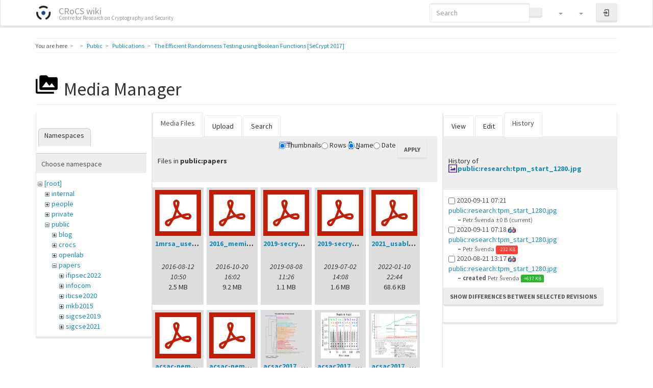

--- FILE ---
content_type: text/html; charset=utf-8
request_url: https://crocs.fi.muni.cz/public/papers/secrypt2017?ns=public%2Fpapers&tab_files=files&do=media&tab_details=history&image=public%3Aresearch%3Atpm_start_1280.jpg
body_size: 10863
content:
<!DOCTYPE html>
<html xmlns="http://www.w3.org/1999/xhtml" lang="en" dir="ltr" class="no-js">
<head>
    <meta charset="UTF-8" />
    <title>The Efficient Randomness Testing using Boolean Functions [SeCrypt 2017] [CRoCS wiki]</title>
    <script>(function(H){H.className=H.className.replace(/\bno-js\b/,'js')})(document.documentElement)</script>
    <meta name="viewport" content="width=device-width,initial-scale=1" />
    <link rel="shortcut icon" href="/_media/wiki/favicon.ico" />
<link rel="apple-touch-icon" href="/lib/tpl/bootstrap3/images/apple-touch-icon.png" />
<!-- Matomo -->
<script type="text/javascript">
  var _paq = window._paq || [];
  /* tracker methods like "setCustomDimension" should be called before "trackPageView" */
  _paq.push(["setDocumentTitle", document.domain + "/" + document.title]);
  _paq.push(["setCookieDomain", "*.crocs.fi.muni.cz"]);
  _paq.push(["setDomains", ["*.crocs.fi.muni.cz"]]);
  _paq.push(["setDoNotTrack", true]);
  _paq.push(["disableCookies"]);
  _paq.push(['trackPageView']);
  _paq.push(['enableLinkTracking']);
  (function() {
    var u="https://fadmin.fi.muni.cz/piwik/";
    _paq.push(['setTrackerUrl', u+'matomo.php']);
    _paq.push(['setSiteId', '29']);
    var d=document, g=d.createElement('script'), s=d.getElementsByTagName('script')[0];
    g.type='text/javascript'; g.async=true; g.defer=true; g.src=u+'matomo.js'; s.parentNode.insertBefore(g,s);
  })();
</script>
<noscript><p><img src="https://fadmin.fi.muni.cz/piwik/matomo.php?idsite=29&amp;rec=1" style="border:0;" alt="" /></p></noscript>
<!-- End Matomo Code -->
<meta name="generator" content="DokuWiki"/>
<meta name="robots" content="noindex,nofollow"/>
<link rel="search" type="application/opensearchdescription+xml" href="/lib/exe/opensearch.php" title="CRoCS wiki"/>
<link rel="start" href="/"/>
<link rel="contents" href="/public/papers/secrypt2017?do=index" title="Sitemap"/>
<link rel="manifest" href="/lib/exe/manifest.php" crossorigin="use-credentials"/>
<link rel="alternate" type="application/rss+xml" title="Recent Changes" href="/feed.php"/>
<link rel="alternate" type="application/rss+xml" title="Current namespace" href="/feed.php?mode=list&amp;ns=public:papers"/>
<link rel="alternate" type="text/html" title="Plain HTML" href="/_export/xhtml/public/papers/secrypt2017"/>
<link rel="alternate" type="text/plain" title="Wiki Markup" href="/_export/raw/public/papers/secrypt2017"/>
<link rel="stylesheet" href="/lib/exe/css.php?t=bootstrap3&amp;tseed=3d652800c2019cce96534701c9d14fb7"/>
<link type="text/css" rel="stylesheet" href="/lib/plugins/datatables/assets/datatables.net-fixedheader-dt/css/fixedHeader.dataTables.min.css"/>
<link type="text/css" rel="stylesheet" href="/lib/plugins/datatables/assets/datatables.net-fixedcolumns-dt/css/fixedColumns.dataTables.min.css"/>
<link type="text/css" rel="stylesheet" href="/lib/plugins/datatables/assets/datatables.net/css/dataTables.bootstrap.min.css"/>
<link type="text/css" rel="stylesheet" href="/lib/plugins/datatables/assets/datatables.net-buttons/css/buttons.bootstrap.min.css"/>
<link type="text/css" rel="stylesheet" href="/lib/plugins/icons/assets/font-awesome/css/font-awesome.min.css"/>
<link type="text/css" rel="stylesheet" href="/lib/plugins/icons/assets/material-design-icons/css/materialdesignicons.min.css"/>
<script >var NS='public:papers';var JSINFO = {"plugins":{"edittable":{"default columnwidth":""},"vshare":{"youtube":"youtube\\.com\/.*[&?]v=([a-z0-9_\\-]+)","vimeo":"vimeo\\.com\\\/(\\d+)","slideshare":"slideshare.*id=(\\d+)","dailymotion":"dailymotion\\.com\/video\/([a-z0-9]+)","archiveorg":"archive\\.org\/(?:embed|details)\/([a-zA-Z0-9_\\-]+)","soundcloud":"soundcloud\\.com\/([\\w-]+\/[\\w-]+)","niconico":"nicovideo\\.jp\/watch\/(sm[0-9]+)","bitchute":"bitchute\\.com\\\/video\\\/([a-zA-Z0-9_\\-]+)","coub":"coub\\.com\\\/view\\\/([a-zA-Z0-9_\\-]+)","odysee":"odysee\\.com\/\\$\/(?:embed|download)\/([-%_?=\/a-zA-Z0-9]+)","youku":"v\\.youku\\.com\/v_show\/id_([0-9A-Za-z=]+)\\.html","bilibili":"bilibili\\.com\\\/video\\\/(BV[0-9A-Za-z]+)","msoffice":"(?:office\\.com.*[&?]videoid=([a-z0-9\\-]+))","msstream":"microsoftstream\\.com\\\/video\\\/([a-f0-9\\-]{36})","rutube":"rutube\\.ru\\\/video\\\/([a-z0-9]+)\\\/","gdrive":"drive\\.google\\.com\\\/file\\\/d\\\/([a-zA-Z0-9_-]+)\/"}},"fastwiki":{"secedit":1,"preview":1,"fastpages":1,"save":1,"fastshow":0,"fastshow_same_ns":1,"fastshow_include":"","fastshow_exclude":"","preload":false,"preload_head":"====47hsjwycv782nwncv8b920m8bv72jmdm3929bno3b3====","preload_batchsize":false,"preload_per_page":false,"locktime":840,"usedraft":1,"text_btn_show":"Show page","templatename":"bootstrap3"},"plugin":{"datatables":{"config":{"dom":"lBfrtip","language":{"url":"\/lib\/plugins\/datatables\/assets\/datatables.net-i18n\/en-GB.json"}},"enableForAllTables":0}},"plugin_folded":{"hide":"hide","reveal":"reveal"},"move_renameokay":false,"move_allowrename":false,"bootstrap3":{"mode":"media","toc":[],"config":{"collapsibleSections":0,"fixedTopNavbar":1,"showSemanticPopup":0,"sidebarOnNavbar":0,"tagsOnTop":0,"tocAffix":1,"tocCollapseOnScroll":1,"tocCollapsed":0,"tocLayout":"default","useAnchorJS":1,"useAlternativeToolbarIcons":1}},"id":"public:papers:secrypt2017","namespace":"public:papers","ACT":"media","useHeadingNavigation":1,"useHeadingContent":1};(function(H){H.className=H.className.replace(/\bno-js\b/,'js')})(document.documentElement);</script>
<script src="/lib/exe/jquery.php?tseed=8faf3dc90234d51a499f4f428a0eae43" defer="defer"></script>
<script src="/lib/exe/js.php?t=bootstrap3&amp;tseed=3d652800c2019cce96534701c9d14fb7" defer="defer"></script>
<script type="text/javascript" src="/lib/plugins/datatables/assets/datatables.net/js/jquery.dataTables.min.js" defer="defer"></script>
<script type="text/javascript" src="/lib/plugins/datatables/assets/datatables.net-fixedheader-dt/js/fixedHeader.dataTables.min.js" defer="defer"></script>
<script type="text/javascript" src="/lib/plugins/datatables/assets/datatables.net-fixedcolumns-dt/js/fixedColumns.dataTables.min.js" defer="defer"></script>
<script type="text/javascript" src="/lib/plugins/datatables/assets/datatables.net-buttons/js/dataTables.buttons.min.js" defer="defer"></script>
<script type="text/javascript" src="/lib/plugins/datatables/assets/datatables.net-buttons/js/buttons.html5.min.js" defer="defer"></script>
<script type="text/javascript" src="/lib/plugins/datatables/assets/datatables.net-buttons/js/buttons.print.min.js" defer="defer"></script>
<script type="text/javascript" src="/lib/plugins/datatables/assets/jszip/jszip.min.js" defer="defer"></script>
<script type="text/javascript" src="/lib/plugins/datatables/assets/pdfmake/pdfmake.min.js" defer="defer"></script>
<script type="text/javascript" src="/lib/plugins/datatables/assets/pdfmake/vfs_fonts.js" defer="defer"></script>
<script type="text/javascript" src="/lib/plugins/datatables/assets/datatables.net/js/dataTables.bootstrap.min.js" defer="defer"></script>
<script type="text/javascript" src="/lib/plugins/datatables/assets/datatables.net-buttons/js/buttons.bootstrap.min.js" defer="defer"></script>
<script type="text/javascript">var emoji_assetsrc = "\/\/cdn.jsdelivr.net\/emojione\/";</script>
<script type="text/javascript" charset="utf-8"></script>
<style type="text/css">@media screen { body { margin-top: 70px; }  #dw__toc.affix { top: 60px; position: fixed !important; } }</style>
    <!--[if lt IE 9]>
    <script type="text/javascript" src="https://oss.maxcdn.com/html5shiv/3.7.2/html5shiv.min.js"></script>
    <script type="text/javascript" src="https://oss.maxcdn.com/respond/1.4.2/respond.min.js"></script>
    <![endif]-->
</head>
<body class="lumen dokuwiki mode_media tpl_bootstrap3" data-page-id="public:papers:secrypt2017"><div class="dokuwiki">
    <header id="dokuwiki__header" class="dw-container dokuwiki container">
    <!-- navbar -->
<nav id="dw__navbar" class="navbar navbar-fixed-top navbar-inverse" role="navigation">

    <div class="dw-container container">

        <div class="navbar-header">

            <button class="navbar-toggle" type="button" data-toggle="collapse" data-target=".navbar-collapse">
                <span class="icon-bar"></span>
                <span class="icon-bar"></span>
                <span class="icon-bar"></span>
            </button>

            <a class="navbar-brand d-flex align-items-center" href="/main" accesskey="h" title="CRoCS wiki"><img id="dw__logo" class="pull-left h-100 mr-4" alt="CRoCS wiki" src="/_media/wiki/logo.png" /><div class="pull-right"><div id="dw__title">CRoCS wiki</div><div id="dw__tagline">Centre for Research on Cryptography and Security</div></div></a>
        </div>

        <div class="collapse navbar-collapse">

            
            
            <div class="navbar-right" id="dw__navbar_items">

                <!-- navbar-searchform -->
<form action="/public/papers/secrypt2017" accept-charset="utf-8" class="navbar-form navbar-left search" id="dw__search" method="get" role="search">
    <div class="input-group">
        <input id="qsearch" autocomplete="off" type="search" placeholder="Search" value="" accesskey="f" name="q" class="form-control" title="[F]" />
        <div class="input-group-btn">
            <button  class="btn btn-default" type="submit" title="Search">
                <span class="iconify"  data-icon="mdi:magnify"></span>            </button>
        </div>

    </div>
    <input type="hidden" name="do" value="search" />
</form>
<!-- /navbar-searchform -->
<!-- tools-menu -->
<ul class="nav navbar-nav dw-action-icon" id="dw__tools">

    
    <li class="dropdown">

        <a href="" class="dropdown-toggle" data-target="#" data-toggle="dropdown" title="Site Tools" role="button" aria-haspopup="true" aria-expanded="false">
            <span class="iconify"  data-icon="mdi:toolbox"></span> <span class="hidden-lg hidden-md hidden-sm">Site Tools</span> <span class="caret"></span>
        </a>

        <ul class="dropdown-menu tools" role="menu">

            <li class="dropdown-header hidden-xs hidden-sm">
                <span class="iconify"  data-icon="mdi:toolbox"></span> Site Tools            </li>
            <li class="action"><a href="/public/papers/secrypt2017?do=recent" title="Recent Changes [r]" rel="nofollow" accesskey="r" class="menuitem recent"><svg xmlns="http://www.w3.org/2000/svg" width="24" height="24" viewBox="0 0 24 24"><path d="M15 13h1.5v2.82l2.44 1.41-.75 1.3L15 16.69V13m4-5H5v11h4.67c-.43-.91-.67-1.93-.67-3a7 7 0 0 1 7-7c1.07 0 2.09.24 3 .67V8M5 21a2 2 0 0 1-2-2V5c0-1.11.89-2 2-2h1V1h2v2h8V1h2v2h1a2 2 0 0 1 2 2v6.1c1.24 1.26 2 2.99 2 4.9a7 7 0 0 1-7 7c-1.91 0-3.64-.76-4.9-2H5m11-9.85A4.85 4.85 0 0 0 11.15 16c0 2.68 2.17 4.85 4.85 4.85A4.85 4.85 0 0 0 20.85 16c0-2.68-2.17-4.85-4.85-4.85z"/></svg><span>Recent Changes</span></a></li><li class="action active"><a href="/public/papers/secrypt2017?do=media&amp;ns=public%3Apapers" title="Media Manager" rel="nofollow" class="menuitem media"><svg xmlns="http://www.w3.org/2000/svg" width="24" height="24" viewBox="0 0 24 24"><path d="M7 15l4.5-6 3.5 4.5 2.5-3L21 15m1-11h-8l-2-2H6a2 2 0 0 0-2 2v12a2 2 0 0 0 2 2h16a2 2 0 0 0 2-2V6a2 2 0 0 0-2-2M2 6H0v14a2 2 0 0 0 2 2h18v-2H2V6z"/></svg><span>Media Manager</span></a></li><li class="action"><a href="/public/papers/secrypt2017?do=index" title="Sitemap [x]" rel="nofollow" accesskey="x" class="menuitem index"><svg xmlns="http://www.w3.org/2000/svg" width="24" height="24" viewBox="0 0 24 24"><path d="M3 3h6v4H3V3m12 7h6v4h-6v-4m0 7h6v4h-6v-4m-2-4H7v5h6v2H5V9h2v2h6v2z"/></svg><span>Sitemap</span></a></li>
        </ul>
    </li>

    
    <li class="dropdown">

        <a href="" class="dropdown-toggle" data-target="#" data-toggle="dropdown" title="Page Tools" role="button" aria-haspopup="true" aria-expanded="false">
            <span class="iconify"  data-icon="mdi:file-document-outline"></span> <span class="hidden-lg hidden-md hidden-sm">Page Tools</span> <span class="caret"></span>
        </a>

        <ul class="dropdown-menu tools" role="menu">

            <li class="dropdown-header hidden-xs hidden-sm">
                <span class="iconify"  data-icon="mdi:file-document-outline"></span> Page Tools            </li>
            <li class="action"><a href="/public/papers/secrypt2017?do=" title="Show page [v]" rel="nofollow" accesskey="v" class="menuitem show"><svg xmlns="http://www.w3.org/2000/svg" width="24" height="24" viewBox="0 0 24 24"><path d="M13 9h5.5L13 3.5V9M6 2h8l6 6v12a2 2 0 0 1-2 2H6a2 2 0 0 1-2-2V4c0-1.11.89-2 2-2m9 16v-2H6v2h9m3-4v-2H6v2h12z"/></svg><span>Show page</span></a></li><li class="action"><a href="/public/papers/secrypt2017?do=revisions" title="Old revisions [o]" rel="nofollow" accesskey="o" class="menuitem revs"><svg xmlns="http://www.w3.org/2000/svg" width="24" height="24" viewBox="0 0 24 24"><path d="M11 7v5.11l4.71 2.79.79-1.28-4-2.37V7m0-5C8.97 2 5.91 3.92 4.27 6.77L2 4.5V11h6.5L5.75 8.25C6.96 5.73 9.5 4 12.5 4a7.5 7.5 0 0 1 7.5 7.5 7.5 7.5 0 0 1-7.5 7.5c-3.27 0-6.03-2.09-7.06-5h-2.1c1.1 4.03 4.77 7 9.16 7 5.24 0 9.5-4.25 9.5-9.5A9.5 9.5 0 0 0 12.5 2z"/></svg><span>Old revisions</span></a></li><li class="action"><a href="/public/papers/secrypt2017?do=backlink" title="Backlinks" rel="nofollow" class="menuitem backlink"><svg xmlns="http://www.w3.org/2000/svg" width="24" height="24" viewBox="0 0 24 24"><path d="M10.59 13.41c.41.39.41 1.03 0 1.42-.39.39-1.03.39-1.42 0a5.003 5.003 0 0 1 0-7.07l3.54-3.54a5.003 5.003 0 0 1 7.07 0 5.003 5.003 0 0 1 0 7.07l-1.49 1.49c.01-.82-.12-1.64-.4-2.42l.47-.48a2.982 2.982 0 0 0 0-4.24 2.982 2.982 0 0 0-4.24 0l-3.53 3.53a2.982 2.982 0 0 0 0 4.24m2.82-4.24c.39-.39 1.03-.39 1.42 0a5.003 5.003 0 0 1 0 7.07l-3.54 3.54a5.003 5.003 0 0 1-7.07 0 5.003 5.003 0 0 1 0-7.07l1.49-1.49c-.01.82.12 1.64.4 2.43l-.47.47a2.982 2.982 0 0 0 0 4.24 2.982 2.982 0 0 0 4.24 0l3.53-3.53a2.982 2.982 0 0 0 0-4.24.973.973 0 0 1 0-1.42z"/></svg><span>Backlinks</span></a></li><li class="action"><a href="javascript:void(0);" title="Fold/unfold all" rel="nofollow" class="fold_unfold_all_new" onclick="fold_unfold_all();"><svg xmlns="http://www.w3.org/2000/svg" width="24" height="24" viewBox="0 0 24 24"><path d="M 2,0 L 6.5,3 L 2,6 z M 8,6.6 L 12.5,9.6 L 8,12.6 z M 14,13.2 L 20,13.2 L 17,17.7 z"/></svg><span>Fold/unfold all</span></a></li><li class="action"><a href="#dokuwiki__top" title="Back to top [t]" rel="nofollow" accesskey="t" class="menuitem top"><svg xmlns="http://www.w3.org/2000/svg" width="24" height="24" viewBox="0 0 24 24"><path d="M13 20h-2V8l-5.5 5.5-1.42-1.42L12 4.16l7.92 7.92-1.42 1.42L13 8v12z"/></svg><span>Back to top</span></a></li>
        </ul>
    </li>

    
</ul>
<!-- /tools-menu -->

                <ul class="nav navbar-nav">

                    
                                        <li>
                        <span class="dw__actions dw-action-icon">
                        <a href="/public/papers/secrypt2017?do=login&amp;sectok=" title="Log In" rel="nofollow" class="menuitem login btn btn-default navbar-btn"><svg xmlns="http://www.w3.org/2000/svg" width="24" height="24" viewBox="0 0 24 24"><path d="M10 17.25V14H3v-4h7V6.75L15.25 12 10 17.25M8 2h9a2 2 0 0 1 2 2v16a2 2 0 0 1-2 2H8a2 2 0 0 1-2-2v-4h2v4h9V4H8v4H6V4a2 2 0 0 1 2-2z"/></svg><span class="sr-only"> Log In</span></a>                        </span>
                    </li>
                    
                </ul>

                
                
            </div>

        </div>
    </div>
</nav>
<!-- navbar -->
    </header>

    <a name="dokuwiki__top" id="dokuwiki__top"></a>

    <main role="main" class="dw-container pb-5 dokuwiki container">

        <div id="dokuwiki__pageheader">

            
            <!-- breadcrumbs -->
<nav id="dw__breadcrumbs" class="small">

    <hr/>

        <div class="dw__youarehere">
        <ol class="breadcrumb" itemscope itemtype="http://schema.org/BreadcrumbList"><li>You are here</li><li itemprop="itemListElement" itemscope itemtype="http://schema.org/ListItem"><a href="/main"   itemprop="item"  title="main"><span itemprop="name"><span class="iconify"  data-icon="mdi:home"></span><span class="sr-only">Home</span></span></a><meta itemprop="position" content="1" /></li><li itemprop="itemListElement" itemscope itemtype="http://schema.org/ListItem"><span itemprop="name"><a itemprop="item"  href="/public/main" class="wikilink1" title="public:main" >Public</a></span><meta itemprop="position" content="2" /></li><li itemprop="itemListElement" itemscope itemtype="http://schema.org/ListItem"><span itemprop="name"><a itemprop="item"  href="/public/papers/main" class="wikilink1" title="public:papers:main" >Publications</a></span><meta itemprop="position" content="3" /></li><li class="active" itemprop="itemListElement" itemscope itemtype="http://schema.org/ListItem"><span itemprop="name"><a itemprop="item" href="/public/papers/secrypt2017" class="wikilink1" title="public:papers:secrypt2017" >The Efficient Randomness Testing using Boolean Functions [SeCrypt 2017]</a></span><meta itemprop="position" content="4" /></li></ol>    </div>
    
    
    <hr/>

</nav>
<!-- /breadcrumbs -->

            <p class="text-right">
                            </p>

            <div id="dw__msgarea" class="small">
                            </div>

        </div>

        <div class="row">

            
            <article id="dokuwiki__content" class="col-sm-12 col-md-12 " itemscope itemtype="http://schema.org/Article" itemref="dw__license">

                <!-- /page-tools -->

                <div class="no-panel" itemprop="articleBody">
                    <div class="page ">

                        
<div class="dw-content-page "><!-- content --><div class="dw-content"><div class="plugin_fastwiki_marker" style="display:none"></div><div id="mediamanager__page">
<h1 class="page-header pb-3 mb-4 mt-5"><svg viewBox="0 0 24 24" xmlns="http://www.w3.org/2000/svg" width="1em" height="1em" role="presentation" class="iconify mr-2"><path d="M7 15l4.5-6 3.5 4.5 2.5-3L21 15m1-11h-8l-2-2H6a2 2 0 0 0-2 2v12a2 2 0 0 0 2 2h16a2 2 0 0 0 2-2V6a2 2 0 0 0-2-2M2 6H0v14a2 2 0 0 0 2 2h18v-2H2V6z"/></svg> Media Manager</h1>
<div class="panel namespaces">
<h2 class="page-header pb-3 mb-4 mt-5">Namespaces</h2>
<div class="panelHeader">Choose namespace</div>
<div class="panelContent" id="media__tree">

<ul class="idx fix-media-list-overlap">
<li class="media level0 open"><img src="/lib/images/minus.gif" alt="−" /><div class="li"><a href="/public/papers/secrypt2017?ns=&amp;tab_files=files&amp;do=media&amp;tab_details=history&amp;image=public%3Aresearch%3Atpm_start_1280.jpg" class="idx_dir">[root]</a></div>
<ul class="idx fix-media-list-overlap">
<li class="media level1 closed"><img src="/lib/images/plus.gif" alt="+" /><div class="li"><a href="/public/papers/secrypt2017?ns=internal&amp;tab_files=files&amp;do=media&amp;tab_details=history&amp;image=public%3Aresearch%3Atpm_start_1280.jpg" class="idx_dir">internal</a></div></li>
<li class="media level1 closed"><img src="/lib/images/plus.gif" alt="+" /><div class="li"><a href="/public/papers/secrypt2017?ns=people&amp;tab_files=files&amp;do=media&amp;tab_details=history&amp;image=public%3Aresearch%3Atpm_start_1280.jpg" class="idx_dir">people</a></div></li>
<li class="media level1 closed"><img src="/lib/images/plus.gif" alt="+" /><div class="li"><a href="/public/papers/secrypt2017?ns=private&amp;tab_files=files&amp;do=media&amp;tab_details=history&amp;image=public%3Aresearch%3Atpm_start_1280.jpg" class="idx_dir">private</a></div></li>
<li class="media level1 open"><img src="/lib/images/minus.gif" alt="−" /><div class="li"><a href="/public/papers/secrypt2017?ns=public&amp;tab_files=files&amp;do=media&amp;tab_details=history&amp;image=public%3Aresearch%3Atpm_start_1280.jpg" class="idx_dir">public</a></div>
<ul class="idx fix-media-list-overlap">
<li class="media level2 closed"><img src="/lib/images/plus.gif" alt="+" /><div class="li"><a href="/public/papers/secrypt2017?ns=public%2Fblog&amp;tab_files=files&amp;do=media&amp;tab_details=history&amp;image=public%3Aresearch%3Atpm_start_1280.jpg" class="idx_dir">blog</a></div></li>
<li class="media level2 closed"><img src="/lib/images/plus.gif" alt="+" /><div class="li"><a href="/public/papers/secrypt2017?ns=public%2Fcrocs&amp;tab_files=files&amp;do=media&amp;tab_details=history&amp;image=public%3Aresearch%3Atpm_start_1280.jpg" class="idx_dir">crocs</a></div></li>
<li class="media level2 closed"><img src="/lib/images/plus.gif" alt="+" /><div class="li"><a href="/public/papers/secrypt2017?ns=public%2Fopenlab&amp;tab_files=files&amp;do=media&amp;tab_details=history&amp;image=public%3Aresearch%3Atpm_start_1280.jpg" class="idx_dir">openlab</a></div></li>
<li class="media level2 open"><img src="/lib/images/minus.gif" alt="−" /><div class="li"><a href="/public/papers/secrypt2017?ns=public%2Fpapers&amp;tab_files=files&amp;do=media&amp;tab_details=history&amp;image=public%3Aresearch%3Atpm_start_1280.jpg" class="idx_dir">papers</a></div>
<ul class="idx fix-media-list-overlap">
<li class="media level3 closed"><img src="/lib/images/plus.gif" alt="+" /><div class="li"><a href="/public/papers/secrypt2017?ns=public%2Fpapers%2Fifipsec2022&amp;tab_files=files&amp;do=media&amp;tab_details=history&amp;image=public%3Aresearch%3Atpm_start_1280.jpg" class="idx_dir">ifipsec2022</a></div></li>
<li class="media level3 closed"><img src="/lib/images/plus.gif" alt="+" /><div class="li"><a href="/public/papers/secrypt2017?ns=public%2Fpapers%2Finfocom&amp;tab_files=files&amp;do=media&amp;tab_details=history&amp;image=public%3Aresearch%3Atpm_start_1280.jpg" class="idx_dir">infocom</a></div></li>
<li class="media level3 closed"><img src="/lib/images/plus.gif" alt="+" /><div class="li"><a href="/public/papers/secrypt2017?ns=public%2Fpapers%2Fiticse2020&amp;tab_files=files&amp;do=media&amp;tab_details=history&amp;image=public%3Aresearch%3Atpm_start_1280.jpg" class="idx_dir">iticse2020</a></div></li>
<li class="media level3 closed"><img src="/lib/images/plus.gif" alt="+" /><div class="li"><a href="/public/papers/secrypt2017?ns=public%2Fpapers%2Fmkb2015&amp;tab_files=files&amp;do=media&amp;tab_details=history&amp;image=public%3Aresearch%3Atpm_start_1280.jpg" class="idx_dir">mkb2015</a></div></li>
<li class="media level3 closed"><img src="/lib/images/plus.gif" alt="+" /><div class="li"><a href="/public/papers/secrypt2017?ns=public%2Fpapers%2Fsigcse2019&amp;tab_files=files&amp;do=media&amp;tab_details=history&amp;image=public%3Aresearch%3Atpm_start_1280.jpg" class="idx_dir">sigcse2019</a></div></li>
<li class="media level3 closed"><img src="/lib/images/plus.gif" alt="+" /><div class="li"><a href="/public/papers/secrypt2017?ns=public%2Fpapers%2Fsigcse2021&amp;tab_files=files&amp;do=media&amp;tab_details=history&amp;image=public%3Aresearch%3Atpm_start_1280.jpg" class="idx_dir">sigcse2021</a></div></li>
</ul>
</li>
<li class="media level2 closed"><img src="/lib/images/plus.gif" alt="+" /><div class="li"><a href="/public/papers/secrypt2017?ns=public%2Fresearch&amp;tab_files=files&amp;do=media&amp;tab_details=history&amp;image=public%3Aresearch%3Atpm_start_1280.jpg" class="idx_dir">research</a></div></li>
<li class="media level2 closed"><img src="/lib/images/plus.gif" alt="+" /><div class="li"><a href="/public/papers/secrypt2017?ns=public%2Frunning&amp;tab_files=files&amp;do=media&amp;tab_details=history&amp;image=public%3Aresearch%3Atpm_start_1280.jpg" class="idx_dir">running</a></div></li>
<li class="media level2 closed"><img src="/lib/images/plus.gif" alt="+" /><div class="li"><a href="/public/papers/secrypt2017?ns=public%2Fthesis&amp;tab_files=files&amp;do=media&amp;tab_details=history&amp;image=public%3Aresearch%3Atpm_start_1280.jpg" class="idx_dir">thesis</a></div></li>
</ul>
</li>
<li class="media level1 closed"><img src="/lib/images/plus.gif" alt="+" /><div class="li"><a href="/public/papers/secrypt2017?ns=publications&amp;tab_files=files&amp;do=media&amp;tab_details=history&amp;image=public%3Aresearch%3Atpm_start_1280.jpg" class="idx_dir">publications</a></div></li>
<li class="media level1 closed"><img src="/lib/images/plus.gif" alt="+" /><div class="li"><a href="/public/papers/secrypt2017?ns=research&amp;tab_files=files&amp;do=media&amp;tab_details=history&amp;image=public%3Aresearch%3Atpm_start_1280.jpg" class="idx_dir">research</a></div></li>
<li class="media level1 closed"><img src="/lib/images/plus.gif" alt="+" /><div class="li"><a href="/public/papers/secrypt2017?ns=undefined&amp;tab_files=files&amp;do=media&amp;tab_details=history&amp;image=public%3Aresearch%3Atpm_start_1280.jpg" class="idx_dir">undefined</a></div></li>
<li class="media level1 closed"><img src="/lib/images/plus.gif" alt="+" /><div class="li"><a href="/public/papers/secrypt2017?ns=wiki&amp;tab_files=files&amp;do=media&amp;tab_details=history&amp;image=public%3Aresearch%3Atpm_start_1280.jpg" class="idx_dir">wiki</a></div></li>
</ul></li>
</ul>
</div>
</div>
<div class="panel filelist">
<h2 class="a11y sr-only page-header pb-3 mb-4 mt-5">Media Files</h2>
<ul class="nav nav-tabs">
<li class="active"><a href="#">Media Files</a></li>
<li><a href="/public/papers/secrypt2017?tab_files=upload&amp;do=media&amp;tab_details=history&amp;image=public%3Aresearch%3Atpm_start_1280.jpg&amp;ns=public%2Fpapers">Upload</a></li>
<li><a href="/public/papers/secrypt2017?tab_files=search&amp;do=media&amp;tab_details=history&amp;image=public%3Aresearch%3Atpm_start_1280.jpg&amp;ns=public%2Fpapers">Search</a></li>
</ul>
<div class="panelHeader">
<h3 class="page-header pb-3 mb-4 mt-5">Files in <strong>public:papers</strong></h3>
<form method="get" action="/public/papers/secrypt2017" class="options doku_form form-inline" accept-charset="utf-8"><input type="hidden" name="sectok" value="" /><input type="hidden" name="do" value="media" /><input type="hidden" name="tab_files" value="files" /><input type="hidden" name="tab_details" value="history" /><input type="hidden" name="image" value="public:research:tpm_start_1280.jpg" /><input type="hidden" name="ns" value="public/papers" /><div class="no"><ul class="fix-media-list-overlap">
<li class="listType"><label for="listType__thumbs" class="thumbs control-label">
<input name="list_dwmedia" type="radio" value="thumbs" id="listType__thumbs" class="thumbs radio-inline"  checked="checked" />
<span>Thumbnails</span>
</label><label for="listType__rows" class="rows control-label">
<input name="list_dwmedia" type="radio" value="rows" id="listType__rows" class="rows radio-inline" />
<span>Rows</span>
</label></li>
<li class="sortBy"><label for="sortBy__name" class="name control-label">
<input name="sort_dwmedia" type="radio" value="name" id="sortBy__name" class="name radio-inline"  checked="checked" />
<span>Name</span>
</label><label for="sortBy__date" class="date control-label">
<input name="sort_dwmedia" type="radio" value="date" id="sortBy__date" class="date radio-inline" />
<span>Date</span>
</label></li>
<li><button value="1" type="submit" class="btn btn-default">Apply</button></li>
</ul>
</div></form></div>
<div class="panelContent">
<ul class="thumbs fix-media-list-overlap"><li><dl title="1mrsa_usenix2016_20160812_final.pdf"><dt><a id="l_:public:papers:1mrsa_usenix2016_20160812_final.pdf" class="image thumb" href="/public/papers/secrypt2017?image=public%3Apapers%3A1mrsa_usenix2016_20160812_final.pdf&amp;ns=public%3Apapers&amp;tab_details=view&amp;do=media&amp;tab_files=files"><img src="/lib/images/fileicons/svg/pdf.svg" alt="1mrsa_usenix2016_20160812_final.pdf" loading="lazy" width="90" height="90" /></a></dt><dd class="name"><a href="/public/papers/secrypt2017?image=public%3Apapers%3A1mrsa_usenix2016_20160812_final.pdf&amp;ns=public%3Apapers&amp;tab_details=view&amp;do=media&amp;tab_files=files" id="h_:public:papers:1mrsa_usenix2016_20160812_final.pdf">1mrsa_usenix2016_20160812_final.pdf</a></dd><dd class="size">&#160;</dd><dd class="date">2016-08-12 10:50</dd><dd class="filesize">2.5 MB</dd></dl></li><li><dl title="2016_memics_slides.pdf"><dt><a id="l_:public:papers:2016_memics_slides.pdf" class="image thumb" href="/public/papers/secrypt2017?image=public%3Apapers%3A2016_memics_slides.pdf&amp;ns=public%3Apapers&amp;tab_details=view&amp;do=media&amp;tab_files=files"><img src="/lib/images/fileicons/svg/pdf.svg" alt="2016_memics_slides.pdf" loading="lazy" width="90" height="90" /></a></dt><dd class="name"><a href="/public/papers/secrypt2017?image=public%3Apapers%3A2016_memics_slides.pdf&amp;ns=public%3Apapers&amp;tab_details=view&amp;do=media&amp;tab_files=files" id="h_:public:papers:2016_memics_slides.pdf">2016_memics_slides.pdf</a></dd><dd class="size">&#160;</dd><dd class="date">2016-10-20 16:02</dd><dd class="filesize">9.2 MB</dd></dl></li><li><dl title="2019-secrypt-sedlacek-presentation.pdf"><dt><a id="l_:public:papers:2019-secrypt-sedlacek-presentation.pdf" class="image thumb" href="/public/papers/secrypt2017?image=public%3Apapers%3A2019-secrypt-sedlacek-presentation.pdf&amp;ns=public%3Apapers&amp;tab_details=view&amp;do=media&amp;tab_files=files"><img src="/lib/images/fileicons/svg/pdf.svg" alt="2019-secrypt-sedlacek-presentation.pdf" loading="lazy" width="90" height="90" /></a></dt><dd class="name"><a href="/public/papers/secrypt2017?image=public%3Apapers%3A2019-secrypt-sedlacek-presentation.pdf&amp;ns=public%3Apapers&amp;tab_details=view&amp;do=media&amp;tab_files=files" id="h_:public:papers:2019-secrypt-sedlacek-presentation.pdf">2019-secrypt-sedlacek-presentation.pdf</a></dd><dd class="size">&#160;</dd><dd class="date">2019-08-08 11:26</dd><dd class="filesize">1.1 MB</dd></dl></li><li><dl title="2019-secrypt-sedlacek.pdf"><dt><a id="l_:public:papers:2019-secrypt-sedlacek.pdf" class="image thumb" href="/public/papers/secrypt2017?image=public%3Apapers%3A2019-secrypt-sedlacek.pdf&amp;ns=public%3Apapers&amp;tab_details=view&amp;do=media&amp;tab_files=files"><img src="/lib/images/fileicons/svg/pdf.svg" alt="2019-secrypt-sedlacek.pdf" loading="lazy" width="90" height="90" /></a></dt><dd class="name"><a href="/public/papers/secrypt2017?image=public%3Apapers%3A2019-secrypt-sedlacek.pdf&amp;ns=public%3Apapers&amp;tab_details=view&amp;do=media&amp;tab_files=files" id="h_:public:papers:2019-secrypt-sedlacek.pdf">2019-secrypt-sedlacek.pdf</a></dd><dd class="size">&#160;</dd><dd class="date">2019-07-02 14:08</dd><dd class="filesize">1.6 MB</dd></dl></li><li><dl title="2021_usablect_codebook.pdf"><dt><a id="l_:public:papers:2021_usablect_codebook.pdf" class="image thumb" href="/public/papers/secrypt2017?image=public%3Apapers%3A2021_usablect_codebook.pdf&amp;ns=public%3Apapers&amp;tab_details=view&amp;do=media&amp;tab_files=files"><img src="/lib/images/fileicons/svg/pdf.svg" alt="2021_usablect_codebook.pdf" loading="lazy" width="90" height="90" /></a></dt><dd class="name"><a href="/public/papers/secrypt2017?image=public%3Apapers%3A2021_usablect_codebook.pdf&amp;ns=public%3Apapers&amp;tab_details=view&amp;do=media&amp;tab_files=files" id="h_:public:papers:2021_usablect_codebook.pdf">2021_usablect_codebook.pdf</a></dd><dd class="size">&#160;</dd><dd class="date">2022-01-10 22:44</dd><dd class="filesize">68.6 KB</dd></dl></li><li><dl title="acsac-nemec-handout.pdf"><dt><a id="l_:public:papers:acsac-nemec-handout.pdf" class="image thumb" href="/public/papers/secrypt2017?image=public%3Apapers%3Aacsac-nemec-handout.pdf&amp;ns=public%3Apapers&amp;tab_details=view&amp;do=media&amp;tab_files=files"><img src="/lib/images/fileicons/svg/pdf.svg" alt="acsac-nemec-handout.pdf" loading="lazy" width="90" height="90" /></a></dt><dd class="name"><a href="/public/papers/secrypt2017?image=public%3Apapers%3Aacsac-nemec-handout.pdf&amp;ns=public%3Apapers&amp;tab_details=view&amp;do=media&amp;tab_files=files" id="h_:public:papers:acsac-nemec-handout.pdf">acsac-nemec-handout.pdf</a></dd><dd class="size">&#160;</dd><dd class="date">2017-12-08 16:35</dd><dd class="filesize">10.5 MB</dd></dl></li><li><dl title="acsac-nemec.pdf"><dt><a id="l_:public:papers:acsac-nemec.pdf" class="image thumb" href="/public/papers/secrypt2017?image=public%3Apapers%3Aacsac-nemec.pdf&amp;ns=public%3Apapers&amp;tab_details=view&amp;do=media&amp;tab_files=files"><img src="/lib/images/fileicons/svg/pdf.svg" alt="acsac-nemec.pdf" loading="lazy" width="90" height="90" /></a></dt><dd class="name"><a href="/public/papers/secrypt2017?image=public%3Apapers%3Aacsac-nemec.pdf&amp;ns=public%3Apapers&amp;tab_details=view&amp;do=media&amp;tab_files=files" id="h_:public:papers:acsac-nemec.pdf">acsac-nemec.pdf</a></dd><dd class="size">&#160;</dd><dd class="date">2017-12-08 16:26</dd><dd class="filesize">13.1 MB</dd></dl></li><li><dl title="acsac2017_dendrogram.png"><dt><a id="l_:public:papers:acsac2017_dendrogram.png" class="image thumb" href="/public/papers/secrypt2017?image=public%3Apapers%3Aacsac2017_dendrogram.png&amp;ns=public%3Apapers&amp;tab_details=view&amp;do=media&amp;tab_files=files"><img src="/_media/public/papers/acsac2017_dendrogram.png?w=90&amp;h=90&amp;tok=99d366" alt="acsac2017_dendrogram.png" loading="lazy" width="90" height="90" /></a></dt><dd class="name"><a href="/public/papers/secrypt2017?image=public%3Apapers%3Aacsac2017_dendrogram.png&amp;ns=public%3Apapers&amp;tab_details=view&amp;do=media&amp;tab_files=files" id="h_:public:papers:acsac2017_dendrogram.png">acsac2017_dendrogram.png</a></dd><dd class="size">744&#215;1052</dd><dd class="date">2017-12-04 19:49</dd><dd class="filesize">181.6 KB</dd></dl></li><li><dl title="acsac2017_explain_mask_openssl.png"><dt><a id="l_:public:papers:acsac2017_explain_mask_openssl.png" class="image thumb" href="/public/papers/secrypt2017?image=public%3Apapers%3Aacsac2017_explain_mask_openssl.png&amp;ns=public%3Apapers&amp;tab_details=view&amp;do=media&amp;tab_files=files"><img src="/_media/public/papers/acsac2017_explain_mask_openssl.png?w=90&amp;h=90&amp;tok=975822" alt="acsac2017_explain_mask_openssl.png" loading="lazy" width="90" height="90" /></a></dt><dd class="name"><a href="/public/papers/secrypt2017?image=public%3Apapers%3Aacsac2017_explain_mask_openssl.png&amp;ns=public%3Apapers&amp;tab_details=view&amp;do=media&amp;tab_files=files" id="h_:public:papers:acsac2017_explain_mask_openssl.png">acsac2017_explain_mask_openssl.png</a></dd><dd class="size">1052&#215;744</dd><dd class="date">2017-12-04 20:05</dd><dd class="filesize">123.7 KB</dd></dl></li><li><dl title="acsac2017_intime.png"><dt><a id="l_:public:papers:acsac2017_intime.png" class="image thumb" href="/public/papers/secrypt2017?image=public%3Apapers%3Aacsac2017_intime.png&amp;ns=public%3Apapers&amp;tab_details=view&amp;do=media&amp;tab_files=files"><img src="/_media/public/papers/acsac2017_intime.png?w=90&amp;h=90&amp;tok=b04695" alt="acsac2017_intime.png" loading="lazy" width="90" height="90" /></a></dt><dd class="name"><a href="/public/papers/secrypt2017?image=public%3Apapers%3Aacsac2017_intime.png&amp;ns=public%3Apapers&amp;tab_details=view&amp;do=media&amp;tab_files=files" id="h_:public:papers:acsac2017_intime.png">acsac2017_intime.png</a></dd><dd class="size">1052&#215;744</dd><dd class="date">2017-12-04 20:18</dd><dd class="filesize">273.2 KB</dd></dl></li><li><dl title="acsac2017_nemec_rsa_fingerprints.pdf"><dt><a id="l_:public:papers:acsac2017_nemec_rsa_fingerprints.pdf" class="image thumb" href="/public/papers/secrypt2017?image=public%3Apapers%3Aacsac2017_nemec_rsa_fingerprints.pdf&amp;ns=public%3Apapers&amp;tab_details=view&amp;do=media&amp;tab_files=files"><img src="/lib/images/fileicons/svg/pdf.svg" alt="acsac2017_nemec_rsa_fingerprints.pdf" loading="lazy" width="90" height="90" /></a></dt><dd class="name"><a href="/public/papers/secrypt2017?image=public%3Apapers%3Aacsac2017_nemec_rsa_fingerprints.pdf&amp;ns=public%3Apapers&amp;tab_details=view&amp;do=media&amp;tab_files=files" id="h_:public:papers:acsac2017_nemec_rsa_fingerprints.pdf">acsac2017_nemec_rsa_fingerprints.pdf</a></dd><dd class="size">&#160;</dd><dd class="date">2017-12-04 19:19</dd><dd class="filesize">18.1 MB</dd></dl></li><li><dl title="acsac2017_reference.png"><dt><a id="l_:public:papers:acsac2017_reference.png" class="image thumb" href="/public/papers/secrypt2017?image=public%3Apapers%3Aacsac2017_reference.png&amp;ns=public%3Apapers&amp;tab_details=view&amp;do=media&amp;tab_files=files"><img src="/_media/public/papers/acsac2017_reference.png?w=90&amp;h=90&amp;tok=56b2fa" alt="acsac2017_reference.png" loading="lazy" width="90" height="90" /></a></dt><dd class="name"><a href="/public/papers/secrypt2017?image=public%3Apapers%3Aacsac2017_reference.png&amp;ns=public%3Apapers&amp;tab_details=view&amp;do=media&amp;tab_files=files" id="h_:public:papers:acsac2017_reference.png">acsac2017_reference.png</a></dd><dd class="size">1144&#215;446</dd><dd class="date">2017-12-04 20:16</dd><dd class="filesize">54.8 KB</dd></dl></li><li><dl title="asiacrypt2021_formula_presentation.pdf"><dt><a id="l_:public:papers:asiacrypt2021_formula_presentation.pdf" class="image thumb" href="/public/papers/secrypt2017?image=public%3Apapers%3Aasiacrypt2021_formula_presentation.pdf&amp;ns=public%3Apapers&amp;tab_details=view&amp;do=media&amp;tab_files=files"><img src="/lib/images/fileicons/svg/pdf.svg" alt="asiacrypt2021_formula_presentation.pdf" loading="lazy" width="90" height="90" /></a></dt><dd class="name"><a href="/public/papers/secrypt2017?image=public%3Apapers%3Aasiacrypt2021_formula_presentation.pdf&amp;ns=public%3Apapers&amp;tab_details=view&amp;do=media&amp;tab_files=files" id="h_:public:papers:asiacrypt2021_formula_presentation.pdf">asiacrypt2021_formula_presentation.pdf</a></dd><dd class="size">&#160;</dd><dd class="date">2021-12-04 20:23</dd><dd class="filesize">4.8 MB</dd></dl></li><li><dl title="bitcoinbasics_brno_20240118.pdf"><dt><a id="l_:public:papers:bitcoinbasics_brno_20240118.pdf" class="image thumb" href="/public/papers/secrypt2017?image=public%3Apapers%3Abitcoinbasics_brno_20240118.pdf&amp;ns=public%3Apapers&amp;tab_details=view&amp;do=media&amp;tab_files=files"><img src="/lib/images/fileicons/svg/pdf.svg" alt="bitcoinbasics_brno_20240118.pdf" loading="lazy" width="90" height="90" /></a></dt><dd class="name"><a href="/public/papers/secrypt2017?image=public%3Apapers%3Abitcoinbasics_brno_20240118.pdf&amp;ns=public%3Apapers&amp;tab_details=view&amp;do=media&amp;tab_files=files" id="h_:public:papers:bitcoinbasics_brno_20240118.pdf">bitcoinbasics_brno_20240118.pdf</a></dd><dd class="size">&#160;</dd><dd class="date">2024-01-18 08:42</dd><dd class="filesize">3 MB</dd></dl></li><li><dl title="bitcoinbasics_brno_20240618.pdf"><dt><a id="l_:public:papers:bitcoinbasics_brno_20240618.pdf" class="image thumb" href="/public/papers/secrypt2017?image=public%3Apapers%3Abitcoinbasics_brno_20240618.pdf&amp;ns=public%3Apapers&amp;tab_details=view&amp;do=media&amp;tab_files=files"><img src="/lib/images/fileicons/svg/pdf.svg" alt="bitcoinbasics_brno_20240618.pdf" loading="lazy" width="90" height="90" /></a></dt><dd class="name"><a href="/public/papers/secrypt2017?image=public%3Apapers%3Abitcoinbasics_brno_20240618.pdf&amp;ns=public%3Apapers&amp;tab_details=view&amp;do=media&amp;tab_files=files" id="h_:public:papers:bitcoinbasics_brno_20240618.pdf">bitcoinbasics_brno_20240618.pdf</a></dd><dd class="size">&#160;</dd><dd class="date">2024-06-17 20:11</dd><dd class="filesize">3.9 MB</dd></dl></li><li><dl title="bitcoinbasics_zlin_20230622.pdf"><dt><a id="l_:public:papers:bitcoinbasics_zlin_20230622.pdf" class="image thumb" href="/public/papers/secrypt2017?image=public%3Apapers%3Abitcoinbasics_zlin_20230622.pdf&amp;ns=public%3Apapers&amp;tab_details=view&amp;do=media&amp;tab_files=files"><img src="/lib/images/fileicons/svg/pdf.svg" alt="bitcoinbasics_zlin_20230622.pdf" loading="lazy" width="90" height="90" /></a></dt><dd class="name"><a href="/public/papers/secrypt2017?image=public%3Apapers%3Abitcoinbasics_zlin_20230622.pdf&amp;ns=public%3Apapers&amp;tab_details=view&amp;do=media&amp;tab_files=files" id="h_:public:papers:bitcoinbasics_zlin_20230622.pdf">bitcoinbasics_zlin_20230622.pdf</a></dd><dd class="size">&#160;</dd><dd class="date">2023-06-23 06:00</dd><dd class="filesize">3 MB</dd></dl></li><li><dl title="booltest_preprint_2017.pdf"><dt><a id="l_:public:papers:booltest_preprint_2017.pdf" class="image thumb" href="/public/papers/secrypt2017?image=public%3Apapers%3Abooltest_preprint_2017.pdf&amp;ns=public%3Apapers&amp;tab_details=view&amp;do=media&amp;tab_files=files"><img src="/lib/images/fileicons/svg/pdf.svg" alt="booltest_preprint_2017.pdf" loading="lazy" width="90" height="90" /></a></dt><dd class="name"><a href="/public/papers/secrypt2017?image=public%3Apapers%3Abooltest_preprint_2017.pdf&amp;ns=public%3Apapers&amp;tab_details=view&amp;do=media&amp;tab_files=files" id="h_:public:papers:booltest_preprint_2017.pdf">booltest_preprint_2017.pdf</a></dd><dd class="size">&#160;</dd><dd class="date">2020-07-27 10:40</dd><dd class="filesize">353.9 KB</dd></dl></li><li><dl title="ccs-nemec-handout.pdf"><dt><a id="l_:public:papers:ccs-nemec-handout.pdf" class="image thumb" href="/public/papers/secrypt2017?image=public%3Apapers%3Accs-nemec-handout.pdf&amp;ns=public%3Apapers&amp;tab_details=view&amp;do=media&amp;tab_files=files"><img src="/lib/images/fileicons/svg/pdf.svg" alt="ccs-nemec-handout.pdf" loading="lazy" width="90" height="90" /></a></dt><dd class="name"><a href="/public/papers/secrypt2017?image=public%3Apapers%3Accs-nemec-handout.pdf&amp;ns=public%3Apapers&amp;tab_details=view&amp;do=media&amp;tab_files=files" id="h_:public:papers:ccs-nemec-handout.pdf">ccs-nemec-handout.pdf</a></dd><dd class="size">&#160;</dd><dd class="date">2017-11-15 17:43</dd><dd class="filesize">2.1 MB</dd></dl></li><li><dl title="classiftable_20160716.csv"><dt><a id="l_:public:papers:classiftable_20160716.csv" class="image thumb" href="/public/papers/secrypt2017?image=public%3Apapers%3Aclassiftable_20160716.csv&amp;ns=public%3Apapers&amp;tab_details=view&amp;do=media&amp;tab_files=files"><img src="/lib/images/fileicons/svg/csv.svg" alt="classiftable_20160716.csv" loading="lazy" width="90" height="90" /></a></dt><dd class="name"><a href="/public/papers/secrypt2017?image=public%3Apapers%3Aclassiftable_20160716.csv&amp;ns=public%3Apapers&amp;tab_details=view&amp;do=media&amp;tab_files=files" id="h_:public:papers:classiftable_20160716.csv">classiftable_20160716.csv</a></dd><dd class="size">&#160;</dd><dd class="date">2016-08-08 15:53</dd><dd class="filesize">42.2 KB</dd></dl></li><li><dl title="classiftable_20160716.xlsx"><dt><a id="l_:public:papers:classiftable_20160716.xlsx" class="image thumb" href="/public/papers/secrypt2017?image=public%3Apapers%3Aclassiftable_20160716.xlsx&amp;ns=public%3Apapers&amp;tab_details=view&amp;do=media&amp;tab_files=files"><img src="/lib/images/fileicons/svg/xlsx.svg" alt="classiftable_20160716.xlsx" loading="lazy" width="90" height="90" /></a></dt><dd class="name"><a href="/public/papers/secrypt2017?image=public%3Apapers%3Aclassiftable_20160716.xlsx&amp;ns=public%3Apapers&amp;tab_details=view&amp;do=media&amp;tab_files=files" id="h_:public:papers:classiftable_20160716.xlsx">classiftable_20160716.xlsx</a></dd><dd class="size">&#160;</dd><dd class="date">2016-08-08 15:57</dd><dd class="filesize">60.1 KB</dd></dl></li><li><dl title="classiftable_20160716_groups.txt"><dt><a id="l_:public:papers:classiftable_20160716_groups.txt" class="image thumb" href="/public/papers/secrypt2017?image=public%3Apapers%3Aclassiftable_20160716_groups.txt&amp;ns=public%3Apapers&amp;tab_details=view&amp;do=media&amp;tab_files=files"><img src="/lib/images/fileicons/svg/txt.svg" alt="classiftable_20160716_groups.txt" loading="lazy" width="90" height="90" /></a></dt><dd class="name"><a href="/public/papers/secrypt2017?image=public%3Apapers%3Aclassiftable_20160716_groups.txt&amp;ns=public%3Apapers&amp;tab_details=view&amp;do=media&amp;tab_files=files" id="h_:public:papers:classiftable_20160716_groups.txt">classiftable_20160716_groups.txt</a></dd><dd class="size">&#160;</dd><dd class="date">2016-08-08 21:54</dd><dd class="filesize">804 B</dd></dl></li><li><dl title="compared_protocols.png"><dt><a id="l_:public:papers:compared_protocols.png" class="image thumb" href="/public/papers/secrypt2017?image=public%3Apapers%3Acompared_protocols.png&amp;ns=public%3Apapers&amp;tab_details=view&amp;do=media&amp;tab_files=files"><img src="/_media/public/papers/compared_protocols.png?w=90&amp;h=90&amp;tok=abdb6d" alt="compared_protocols.png" loading="lazy" width="90" height="90" /></a></dt><dd class="name"><a href="/public/papers/secrypt2017?image=public%3Apapers%3Acompared_protocols.png&amp;ns=public%3Apapers&amp;tab_details=view&amp;do=media&amp;tab_files=files" id="h_:public:papers:compared_protocols.png">compared_protocols.png</a></dd><dd class="size">960&#215;730</dd><dd class="date">2015-08-11 10:40</dd><dd class="filesize">153.5 KB</dd></dl></li><li><dl title="cryptohive.png"><dt><a id="l_:public:papers:cryptohive.png" class="image thumb" href="/public/papers/secrypt2017?image=public%3Apapers%3Acryptohive.png&amp;ns=public%3Apapers&amp;tab_details=view&amp;do=media&amp;tab_files=files"><img src="/_media/public/papers/cryptohive.png?w=90&amp;h=90&amp;tok=f96a5b" alt="cryptohive.png" loading="lazy" width="90" height="90" /></a></dt><dd class="name"><a href="/public/papers/secrypt2017?image=public%3Apapers%3Acryptohive.png&amp;ns=public%3Apapers&amp;tab_details=view&amp;do=media&amp;tab_files=files" id="h_:public:papers:cryptohive.png">cryptohive.png</a></dd><dd class="size">1065&#215;725</dd><dd class="date">2015-10-22 13:22</dd><dd class="filesize">277.6 KB</dd></dl></li><li><dl title="cryptohive_space2015_slides.pdf"><dt><a id="l_:public:papers:cryptohive_space2015_slides.pdf" class="image thumb" href="/public/papers/secrypt2017?image=public%3Apapers%3Acryptohive_space2015_slides.pdf&amp;ns=public%3Apapers&amp;tab_details=view&amp;do=media&amp;tab_files=files"><img src="/lib/images/fileicons/svg/pdf.svg" alt="cryptohive_space2015_slides.pdf" loading="lazy" width="90" height="90" /></a></dt><dd class="name"><a href="/public/papers/secrypt2017?image=public%3Apapers%3Acryptohive_space2015_slides.pdf&amp;ns=public%3Apapers&amp;tab_details=view&amp;do=media&amp;tab_files=files" id="h_:public:papers:cryptohive_space2015_slides.pdf">cryptohive_space2015_slides.pdf</a></dd><dd class="size">&#160;</dd><dd class="date">2015-10-22 13:00</dd><dd class="filesize">2.5 MB</dd></dl></li><li><dl title="cryptohive_svenda_space2015.pdf.pdf"><dt><a id="l_:public:papers:cryptohive_svenda_space2015.pdf.pdf" class="image thumb" href="/public/papers/secrypt2017?image=public%3Apapers%3Acryptohive_svenda_space2015.pdf.pdf&amp;ns=public%3Apapers&amp;tab_details=view&amp;do=media&amp;tab_files=files"><img src="/lib/images/fileicons/svg/pdf.svg" alt="cryptohive_svenda_space2015.pdf.pdf" loading="lazy" width="90" height="90" /></a></dt><dd class="name"><a href="/public/papers/secrypt2017?image=public%3Apapers%3Acryptohive_svenda_space2015.pdf.pdf&amp;ns=public%3Apapers&amp;tab_details=view&amp;do=media&amp;tab_files=files" id="h_:public:papers:cryptohive_svenda_space2015.pdf.pdf">cryptohive_svenda_space2015.pdf.pdf</a></dd><dd class="size">&#160;</dd><dd class="date">2015-10-22 12:59</dd><dd class="filesize">305.3 KB</dd></dl></li><li><dl title="dendrogram_1mrsa.png"><dt><a id="l_:public:papers:dendrogram_1mrsa.png" class="image thumb" href="/public/papers/secrypt2017?image=public%3Apapers%3Adendrogram_1mrsa.png&amp;ns=public%3Apapers&amp;tab_details=view&amp;do=media&amp;tab_files=files"><img src="/_media/public/papers/dendrogram_1mrsa.png?w=90&amp;h=90&amp;tok=75976e" alt="dendrogram_1mrsa.png" loading="lazy" width="90" height="90" /></a></dt><dd class="name"><a href="/public/papers/secrypt2017?image=public%3Apapers%3Adendrogram_1mrsa.png&amp;ns=public%3Apapers&amp;tab_details=view&amp;do=media&amp;tab_files=files" id="h_:public:papers:dendrogram_1mrsa.png">dendrogram_1mrsa.png</a></dd><dd class="size">1815&#215;845</dd><dd class="date">2016-08-09 14:03</dd><dd class="filesize">338.5 KB</dd></dl></li><li><dl title="esorics2020_pseudoprimes_final.pdf"><dt><a id="l_:public:papers:esorics2020_pseudoprimes_final.pdf" class="image thumb" href="/public/papers/secrypt2017?image=public%3Apapers%3Aesorics2020_pseudoprimes_final.pdf&amp;ns=public%3Apapers&amp;tab_details=view&amp;do=media&amp;tab_files=files"><img src="/lib/images/fileicons/svg/pdf.svg" alt="esorics2020_pseudoprimes_final.pdf" loading="lazy" width="90" height="90" /></a></dt><dd class="name"><a href="/public/papers/secrypt2017?image=public%3Apapers%3Aesorics2020_pseudoprimes_final.pdf&amp;ns=public%3Apapers&amp;tab_details=view&amp;do=media&amp;tab_files=files" id="h_:public:papers:esorics2020_pseudoprimes_final.pdf">esorics2020_pseudoprimes_final.pdf</a></dd><dd class="size">&#160;</dd><dd class="date">2020-09-14 15:38</dd><dd class="filesize">876.2 KB</dd></dl></li><li><dl title="esorics_presentation.pdf"><dt><a id="l_:public:papers:esorics_presentation.pdf" class="image thumb" href="/public/papers/secrypt2017?image=public%3Apapers%3Aesorics_presentation.pdf&amp;ns=public%3Apapers&amp;tab_details=view&amp;do=media&amp;tab_files=files"><img src="/lib/images/fileicons/svg/pdf.svg" alt="esorics_presentation.pdf" loading="lazy" width="90" height="90" /></a></dt><dd class="name"><a href="/public/papers/secrypt2017?image=public%3Apapers%3Aesorics_presentation.pdf&amp;ns=public%3Apapers&amp;tab_details=view&amp;do=media&amp;tab_files=files" id="h_:public:papers:esorics_presentation.pdf">esorics_presentation.pdf</a></dd><dd class="size">&#160;</dd><dd class="date">2020-10-05 12:02</dd><dd class="filesize">9.5 MB</dd></dl></li><li><dl title="estonia_crocstools_20220829.pdf"><dt><a id="l_:public:papers:estonia_crocstools_20220829.pdf" class="image thumb" href="/public/papers/secrypt2017?image=public%3Apapers%3Aestonia_crocstools_20220829.pdf&amp;ns=public%3Apapers&amp;tab_details=view&amp;do=media&amp;tab_files=files"><img src="/lib/images/fileicons/svg/pdf.svg" alt="estonia_crocstools_20220829.pdf" loading="lazy" width="90" height="90" /></a></dt><dd class="name"><a href="/public/papers/secrypt2017?image=public%3Apapers%3Aestonia_crocstools_20220829.pdf&amp;ns=public%3Apapers&amp;tab_details=view&amp;do=media&amp;tab_files=files" id="h_:public:papers:estonia_crocstools_20220829.pdf">estonia_crocstools_20220829.pdf</a></dd><dd class="size">&#160;</dd><dd class="date">2022-08-29 05:03</dd><dd class="filesize">5.3 MB</dd></dl></li><li><dl title="europen22_multisigcoinjoin_2022_v0.9.pdf"><dt><a id="l_:public:papers:europen22_multisigcoinjoin_2022_v0.9.pdf" class="image thumb" href="/public/papers/secrypt2017?image=public%3Apapers%3Aeuropen22_multisigcoinjoin_2022_v0.9.pdf&amp;ns=public%3Apapers&amp;tab_details=view&amp;do=media&amp;tab_files=files"><img src="/lib/images/fileicons/svg/pdf.svg" alt="europen22_multisigcoinjoin_2022_v0.9.pdf" loading="lazy" width="90" height="90" /></a></dt><dd class="name"><a href="/public/papers/secrypt2017?image=public%3Apapers%3Aeuropen22_multisigcoinjoin_2022_v0.9.pdf&amp;ns=public%3Apapers&amp;tab_details=view&amp;do=media&amp;tab_files=files" id="h_:public:papers:europen22_multisigcoinjoin_2022_v0.9.pdf">europen22_multisigcoinjoin_2022_v0.9.pdf</a></dd><dd class="size">&#160;</dd><dd class="date">2022-05-27 15:56</dd><dd class="filesize">4.2 MB</dd></dl></li><li><dl title="europen22_multisigcoinjoin_2022_v091.pdf"><dt><a id="l_:public:papers:europen22_multisigcoinjoin_2022_v091.pdf" class="image thumb" href="/public/papers/secrypt2017?image=public%3Apapers%3Aeuropen22_multisigcoinjoin_2022_v091.pdf&amp;ns=public%3Apapers&amp;tab_details=view&amp;do=media&amp;tab_files=files"><img src="/lib/images/fileicons/svg/pdf.svg" alt="europen22_multisigcoinjoin_2022_v091.pdf" loading="lazy" width="90" height="90" /></a></dt><dd class="name"><a href="/public/papers/secrypt2017?image=public%3Apapers%3Aeuropen22_multisigcoinjoin_2022_v091.pdf&amp;ns=public%3Apapers&amp;tab_details=view&amp;do=media&amp;tab_files=files" id="h_:public:papers:europen22_multisigcoinjoin_2022_v091.pdf">europen22_multisigcoinjoin_2022_v091.pdf</a></dd><dd class="size">&#160;</dd><dd class="date">2022-05-30 05:41</dd><dd class="filesize">4.5 MB</dd></dl></li><li><dl title="eurousec2016presentation.pdf"><dt><a id="l_:public:papers:eurousec2016presentation.pdf" class="image thumb" href="/public/papers/secrypt2017?image=public%3Apapers%3Aeurousec2016presentation.pdf&amp;ns=public%3Apapers&amp;tab_details=view&amp;do=media&amp;tab_files=files"><img src="/lib/images/fileicons/svg/pdf.svg" alt="eurousec2016presentation.pdf" loading="lazy" width="90" height="90" /></a></dt><dd class="name"><a href="/public/papers/secrypt2017?image=public%3Apapers%3Aeurousec2016presentation.pdf&amp;ns=public%3Apapers&amp;tab_details=view&amp;do=media&amp;tab_files=files" id="h_:public:papers:eurousec2016presentation.pdf">eurousec2016presentation.pdf</a></dd><dd class="size">&#160;</dd><dd class="date">2016-07-18 01:27</dd><dd class="filesize">1 MB</dd></dl></li><li><dl title="eusec16_shepherd.pdf"><dt><a id="l_:public:papers:eusec16_shepherd.pdf" class="image thumb" href="/public/papers/secrypt2017?image=public%3Apapers%3Aeusec16_shepherd.pdf&amp;ns=public%3Apapers&amp;tab_details=view&amp;do=media&amp;tab_files=files"><img src="/lib/images/fileicons/svg/pdf.svg" alt="eusec16_shepherd.pdf" loading="lazy" width="90" height="90" /></a></dt><dd class="name"><a href="/public/papers/secrypt2017?image=public%3Apapers%3Aeusec16_shepherd.pdf&amp;ns=public%3Apapers&amp;tab_details=view&amp;do=media&amp;tab_files=files" id="h_:public:papers:eusec16_shepherd.pdf">eusec16_shepherd.pdf</a></dd><dd class="size">&#160;</dd><dd class="date">2016-07-18 01:31</dd><dd class="filesize">827.9 KB</dd></dl></li><li><dl title="forensic_certification_profile_secrypt22.pdf"><dt><a id="l_:public:papers:forensic_certification_profile_secrypt22.pdf" class="image thumb" href="/public/papers/secrypt2017?image=public%3Apapers%3Aforensic_certification_profile_secrypt22.pdf&amp;ns=public%3Apapers&amp;tab_details=view&amp;do=media&amp;tab_files=files"><img src="/lib/images/fileicons/svg/pdf.svg" alt="forensic_certification_profile_secrypt22.pdf" loading="lazy" width="90" height="90" /></a></dt><dd class="name"><a href="/public/papers/secrypt2017?image=public%3Apapers%3Aforensic_certification_profile_secrypt22.pdf&amp;ns=public%3Apapers&amp;tab_details=view&amp;do=media&amp;tab_files=files" id="h_:public:papers:forensic_certification_profile_secrypt22.pdf">forensic_certification_profile_secrypt22.pdf</a></dd><dd class="size">&#160;</dd><dd class="date">2022-05-30 12:10</dd><dd class="filesize">250 KB</dd></dl></li><li><dl title="infected_nodes.png"><dt><a id="l_:public:papers:infected_nodes.png" class="image thumb" href="/public/papers/secrypt2017?image=public%3Apapers%3Ainfected_nodes.png&amp;ns=public%3Apapers&amp;tab_details=view&amp;do=media&amp;tab_files=files"><img src="/_media/public/papers/infected_nodes.png?w=90&amp;h=90&amp;tok=283e0f" alt="infected_nodes.png" loading="lazy" width="90" height="90" /></a></dt><dd class="name"><a href="/public/papers/secrypt2017?image=public%3Apapers%3Ainfected_nodes.png&amp;ns=public%3Apapers&amp;tab_details=view&amp;do=media&amp;tab_files=files" id="h_:public:papers:infected_nodes.png">infected_nodes.png</a></dd><dd class="size">1984&#215;1138</dd><dd class="date">2016-06-19 15:23</dd><dd class="filesize">258.9 KB</dd></dl></li><li><dl title="javacard_api_constants.pdf"><dt><a id="l_:public:papers:javacard_api_constants.pdf" class="image thumb" href="/public/papers/secrypt2017?image=public%3Apapers%3Ajavacard_api_constants.pdf&amp;ns=public%3Apapers&amp;tab_details=view&amp;do=media&amp;tab_files=files"><img src="/lib/images/fileicons/svg/pdf.svg" alt="javacard_api_constants.pdf" loading="lazy" width="90" height="90" /></a></dt><dd class="name"><a href="/public/papers/secrypt2017?image=public%3Apapers%3Ajavacard_api_constants.pdf&amp;ns=public%3Apapers&amp;tab_details=view&amp;do=media&amp;tab_files=files" id="h_:public:papers:javacard_api_constants.pdf">javacard_api_constants.pdf</a></dd><dd class="size">&#160;</dd><dd class="date">2023-11-10 15:20</dd><dd class="filesize">704.2 KB</dd></dl></li><li><dl title="jcalgtest_forensic_certification_profile_secrypt22_preprint.pdf"><dt><a id="l_:public:papers:jcalgtest_forensic_certification_profile_secrypt22_preprint.pdf" class="image thumb" href="/public/papers/secrypt2017?image=public%3Apapers%3Ajcalgtest_forensic_certification_profile_secrypt22_preprint.pdf&amp;ns=public%3Apapers&amp;tab_details=view&amp;do=media&amp;tab_files=files"><img src="/lib/images/fileicons/svg/pdf.svg" alt="jcalgtest_forensic_certification_profile_secrypt22_preprint.pdf" loading="lazy" width="90" height="90" /></a></dt><dd class="name"><a href="/public/papers/secrypt2017?image=public%3Apapers%3Ajcalgtest_forensic_certification_profile_secrypt22_preprint.pdf&amp;ns=public%3Apapers&amp;tab_details=view&amp;do=media&amp;tab_files=files" id="h_:public:papers:jcalgtest_forensic_certification_profile_secrypt22_preprint.pdf">jcalgtest_forensic_certification_profile_secrypt22_preprint.pdf</a></dd><dd class="size">&#160;</dd><dd class="date">2022-07-06 09:41</dd><dd class="filesize">546.9 KB</dd></dl></li><li><dl title="jcalgtest_secrypt22_poster.pdf"><dt><a id="l_:public:papers:jcalgtest_secrypt22_poster.pdf" class="image thumb" href="/public/papers/secrypt2017?image=public%3Apapers%3Ajcalgtest_secrypt22_poster.pdf&amp;ns=public%3Apapers&amp;tab_details=view&amp;do=media&amp;tab_files=files"><img src="/lib/images/fileicons/svg/pdf.svg" alt="jcalgtest_secrypt22_poster.pdf" loading="lazy" width="90" height="90" /></a></dt><dd class="name"><a href="/public/papers/secrypt2017?image=public%3Apapers%3Ajcalgtest_secrypt22_poster.pdf&amp;ns=public%3Apapers&amp;tab_details=view&amp;do=media&amp;tab_files=files" id="h_:public:papers:jcalgtest_secrypt22_poster.pdf">jcalgtest_secrypt22_poster.pdf</a></dd><dd class="size">&#160;</dd><dd class="date">2022-07-06 09:48</dd><dd class="filesize">516.6 KB</dd></dl></li><li><dl title="kmsforwsn_doc.zip"><dt><a id="l_:public:papers:kmsforwsn_doc.zip" class="image thumb" href="/public/papers/secrypt2017?image=public%3Apapers%3Akmsforwsn_doc.zip&amp;ns=public%3Apapers&amp;tab_details=view&amp;do=media&amp;tab_files=files"><img src="/lib/images/fileicons/svg/zip.svg" alt="kmsforwsn_doc.zip" loading="lazy" width="90" height="90" /></a></dt><dd class="name"><a href="/public/papers/secrypt2017?image=public%3Apapers%3Akmsforwsn_doc.zip&amp;ns=public%3Apapers&amp;tab_details=view&amp;do=media&amp;tab_files=files" id="h_:public:papers:kmsforwsn_doc.zip">kmsforwsn_doc.zip</a></dd><dd class="size">&#160;</dd><dd class="date">2016-06-16 17:26</dd><dd class="filesize">1.5 MB</dd></dl></li><li><dl title="kmsforwsn_src.zip"><dt><a id="l_:public:papers:kmsforwsn_src.zip" class="image thumb" href="/public/papers/secrypt2017?image=public%3Apapers%3Akmsforwsn_src.zip&amp;ns=public%3Apapers&amp;tab_details=view&amp;do=media&amp;tab_files=files"><img src="/lib/images/fileicons/svg/zip.svg" alt="kmsforwsn_src.zip" loading="lazy" width="90" height="90" /></a></dt><dd class="name"><a href="/public/papers/secrypt2017?image=public%3Apapers%3Akmsforwsn_src.zip&amp;ns=public%3Apapers&amp;tab_details=view&amp;do=media&amp;tab_files=files" id="h_:public:papers:kmsforwsn_src.zip">kmsforwsn_src.zip</a></dd><dd class="size">&#160;</dd><dd class="date">2016-06-16 17:25</dd><dd class="filesize">16.7 MB</dd></dl></li><li><dl title="nemec_roca_ccs17_preprint.pdf"><dt><a id="l_:public:papers:nemec_roca_ccs17_preprint.pdf" class="image thumb" href="/public/papers/secrypt2017?image=public%3Apapers%3Anemec_roca_ccs17_preprint.pdf&amp;ns=public%3Apapers&amp;tab_details=view&amp;do=media&amp;tab_files=files"><img src="/lib/images/fileicons/svg/pdf.svg" alt="nemec_roca_ccs17_preprint.pdf" loading="lazy" width="90" height="90" /></a></dt><dd class="name"><a href="/public/papers/secrypt2017?image=public%3Apapers%3Anemec_roca_ccs17_preprint.pdf&amp;ns=public%3Apapers&amp;tab_details=view&amp;do=media&amp;tab_files=files" id="h_:public:papers:nemec_roca_ccs17_preprint.pdf">nemec_roca_ccs17_preprint.pdf</a></dd><dd class="size">&#160;</dd><dd class="date">2017-10-30 14:39</dd><dd class="filesize">2.6 MB</dd></dl></li><li><dl title="nemec_roca_csaw_poster.pdf"><dt><a id="l_:public:papers:nemec_roca_csaw_poster.pdf" class="image thumb" href="/public/papers/secrypt2017?image=public%3Apapers%3Anemec_roca_csaw_poster.pdf&amp;ns=public%3Apapers&amp;tab_details=view&amp;do=media&amp;tab_files=files"><img src="/lib/images/fileicons/svg/pdf.svg" alt="nemec_roca_csaw_poster.pdf" loading="lazy" width="90" height="90" /></a></dt><dd class="name"><a href="/public/papers/secrypt2017?image=public%3Apapers%3Anemec_roca_csaw_poster.pdf&amp;ns=public%3Apapers&amp;tab_details=view&amp;do=media&amp;tab_files=files" id="h_:public:papers:nemec_roca_csaw_poster.pdf">nemec_roca_csaw_poster.pdf</a></dd><dd class="size">&#160;</dd><dd class="date">2018-11-10 19:59</dd><dd class="filesize">3.2 MB</dd></dl></li><li><dl title="polynomials_preprintl_secrypt2017.pdf"><dt><a id="l_:public:papers:polynomials_preprintl_secrypt2017.pdf" class="image thumb" href="/public/papers/secrypt2017?image=public%3Apapers%3Apolynomials_preprintl_secrypt2017.pdf&amp;ns=public%3Apapers&amp;tab_details=view&amp;do=media&amp;tab_files=files"><img src="/lib/images/fileicons/svg/pdf.svg" alt="polynomials_preprintl_secrypt2017.pdf" loading="lazy" width="90" height="90" /></a></dt><dd class="name"><a href="/public/papers/secrypt2017?image=public%3Apapers%3Apolynomials_preprintl_secrypt2017.pdf&amp;ns=public%3Apapers&amp;tab_details=view&amp;do=media&amp;tab_files=files" id="h_:public:papers:polynomials_preprintl_secrypt2017.pdf">polynomials_preprintl_secrypt2017.pdf</a></dd><dd class="size">&#160;</dd><dd class="date">2017-08-20 18:40</dd><dd class="filesize">242.1 KB</dd></dl></li><li><dl title="roca_impact.png"><dt><a id="l_:public:papers:roca_impact.png" class="image thumb" href="/public/papers/secrypt2017?image=public%3Apapers%3Aroca_impact.png&amp;ns=public%3Apapers&amp;tab_details=view&amp;do=media&amp;tab_files=files"><img src="/_media/public/papers/roca_impact.png?w=90&amp;h=90&amp;tok=916d0d" alt="roca_impact.png" loading="lazy" width="90" height="90" /></a></dt><dd class="name"><a href="/public/papers/secrypt2017?image=public%3Apapers%3Aroca_impact.png&amp;ns=public%3Apapers&amp;tab_details=view&amp;do=media&amp;tab_files=files" id="h_:public:papers:roca_impact.png">roca_impact.png</a></dd><dd class="size">1402&#215;1080</dd><dd class="date">2017-10-16 10:53</dd><dd class="filesize">236.7 KB</dd></dl></li><li><dl title="saattacker_spw16_final.pdf"><dt><a id="l_:public:papers:saattacker_spw16_final.pdf" class="image thumb" href="/public/papers/secrypt2017?image=public%3Apapers%3Asaattacker_spw16_final.pdf&amp;ns=public%3Apapers&amp;tab_details=view&amp;do=media&amp;tab_files=files"><img src="/lib/images/fileicons/svg/pdf.svg" alt="saattacker_spw16_final.pdf" loading="lazy" width="90" height="90" /></a></dt><dd class="name"><a href="/public/papers/secrypt2017?image=public%3Apapers%3Asaattacker_spw16_final.pdf&amp;ns=public%3Apapers&amp;tab_details=view&amp;do=media&amp;tab_files=files" id="h_:public:papers:saattacker_spw16_final.pdf">saattacker_spw16_final.pdf</a></dd><dd class="size">&#160;</dd><dd class="date">2016-06-16 17:20</dd><dd class="filesize">1.3 MB</dd></dl></li><li><dl title="sa_normalized_messages.png"><dt><a id="l_:public:papers:sa_normalized_messages.png" class="image thumb" href="/public/papers/secrypt2017?image=public%3Apapers%3Asa_normalized_messages.png&amp;ns=public%3Apapers&amp;tab_details=view&amp;do=media&amp;tab_files=files"><img src="/_media/public/papers/sa_normalized_messages.png?w=90&amp;h=90&amp;tok=2121b1" alt="sa_normalized_messages.png" loading="lazy" width="90" height="90" /></a></dt><dd class="name"><a href="/public/papers/secrypt2017?image=public%3Apapers%3Asa_normalized_messages.png&amp;ns=public%3Apapers&amp;tab_details=view&amp;do=media&amp;tab_files=files" id="h_:public:papers:sa_normalized_messages.png">sa_normalized_messages.png</a></dd><dd class="size">914&#215;390</dd><dd class="date">2015-08-11 10:35</dd><dd class="filesize">57.3 KB</dd></dl></li><li><dl title="secamplif_tr15_final.pdf"><dt><a id="l_:public:papers:secamplif_tr15_final.pdf" class="image thumb" href="/public/papers/secrypt2017?image=public%3Apapers%3Asecamplif_tr15_final.pdf&amp;ns=public%3Apapers&amp;tab_details=view&amp;do=media&amp;tab_files=files"><img src="/lib/images/fileicons/svg/pdf.svg" alt="secamplif_tr15_final.pdf" loading="lazy" width="90" height="90" /></a></dt><dd class="name"><a href="/public/papers/secrypt2017?image=public%3Apapers%3Asecamplif_tr15_final.pdf&amp;ns=public%3Apapers&amp;tab_details=view&amp;do=media&amp;tab_files=files" id="h_:public:papers:secamplif_tr15_final.pdf">secamplif_tr15_final.pdf</a></dd><dd class="size">&#160;</dd><dd class="date">2015-08-14 01:24</dd><dd class="filesize">1.4 MB</dd></dl></li><li><dl title="secamplif_wistp15.pdf"><dt><a id="l_:public:papers:secamplif_wistp15.pdf" class="image thumb" href="/public/papers/secrypt2017?image=public%3Apapers%3Asecamplif_wistp15.pdf&amp;ns=public%3Apapers&amp;tab_details=view&amp;do=media&amp;tab_files=files"><img src="/lib/images/fileicons/svg/pdf.svg" alt="secamplif_wistp15.pdf" loading="lazy" width="90" height="90" /></a></dt><dd class="name"><a href="/public/papers/secrypt2017?image=public%3Apapers%3Asecamplif_wistp15.pdf&amp;ns=public%3Apapers&amp;tab_details=view&amp;do=media&amp;tab_files=files" id="h_:public:papers:secamplif_wistp15.pdf">secamplif_wistp15.pdf</a></dd><dd class="size">&#160;</dd><dd class="date">2015-08-17 14:26</dd><dd class="filesize">649.4 KB</dd></dl></li><li><dl title="secamplif_wistp15_svenda_slides.pdf"><dt><a id="l_:public:papers:secamplif_wistp15_svenda_slides.pdf" class="image thumb" href="/public/papers/secrypt2017?image=public%3Apapers%3Asecamplif_wistp15_svenda_slides.pdf&amp;ns=public%3Apapers&amp;tab_details=view&amp;do=media&amp;tab_files=files"><img src="/lib/images/fileicons/svg/pdf.svg" alt="secamplif_wistp15_svenda_slides.pdf" loading="lazy" width="90" height="90" /></a></dt><dd class="name"><a href="/public/papers/secrypt2017?image=public%3Apapers%3Asecamplif_wistp15_svenda_slides.pdf&amp;ns=public%3Apapers&amp;tab_details=view&amp;do=media&amp;tab_files=files" id="h_:public:papers:secamplif_wistp15_svenda_slides.pdf">secamplif_wistp15_svenda_slides.pdf</a></dd><dd class="size">&#160;</dd><dd class="date">2015-08-25 06:07</dd><dd class="filesize">1.5 MB</dd></dl></li><li><dl title="secrypt_2017_sys_v2.pdf"><dt><a id="l_:public:papers:secrypt_2017_sys_v2.pdf" class="image thumb" href="/public/papers/secrypt2017?image=public%3Apapers%3Asecrypt_2017_sys_v2.pdf&amp;ns=public%3Apapers&amp;tab_details=view&amp;do=media&amp;tab_files=files"><img src="/lib/images/fileicons/svg/pdf.svg" alt="secrypt_2017_sys_v2.pdf" loading="lazy" width="90" height="90" /></a></dt><dd class="name"><a href="/public/papers/secrypt2017?image=public%3Apapers%3Asecrypt_2017_sys_v2.pdf&amp;ns=public%3Apapers&amp;tab_details=view&amp;do=media&amp;tab_files=files" id="h_:public:papers:secrypt_2017_sys_v2.pdf">secrypt_2017_sys_v2.pdf</a></dd><dd class="size">&#160;</dd><dd class="date">2017-09-26 05:24</dd><dd class="filesize">1.3 MB</dd></dl></li><li><dl title="secure_links_random.png"><dt><a id="l_:public:papers:secure_links_random.png" class="image thumb" href="/public/papers/secrypt2017?image=public%3Apapers%3Asecure_links_random.png&amp;ns=public%3Apapers&amp;tab_details=view&amp;do=media&amp;tab_files=files"><img src="/_media/public/papers/secure_links_random.png?w=90&amp;h=90&amp;tok=a47983" alt="secure_links_random.png" loading="lazy" width="90" height="90" /></a></dt><dd class="name"><a href="/public/papers/secrypt2017?image=public%3Apapers%3Asecure_links_random.png&amp;ns=public%3Apapers&amp;tab_details=view&amp;do=media&amp;tab_files=files" id="h_:public:papers:secure_links_random.png">secure_links_random.png</a></dd><dd class="size">914&#215;392</dd><dd class="date">2015-08-11 10:35</dd><dd class="filesize">63.7 KB</dd></dl></li><li><dl title="sensorsim.exe.zip"><dt><a id="l_:public:papers:sensorsim.exe.zip" class="image thumb" href="/public/papers/secrypt2017?image=public%3Apapers%3Asensorsim.exe.zip&amp;ns=public%3Apapers&amp;tab_details=view&amp;do=media&amp;tab_files=files"><img src="/lib/images/fileicons/svg/zip.svg" alt="sensorsim.exe.zip" loading="lazy" width="90" height="90" /></a></dt><dd class="name"><a href="/public/papers/secrypt2017?image=public%3Apapers%3Asensorsim.exe.zip&amp;ns=public%3Apapers&amp;tab_details=view&amp;do=media&amp;tab_files=files" id="h_:public:papers:sensorsim.exe.zip">sensorsim.exe.zip</a></dd><dd class="size">&#160;</dd><dd class="date">2015-08-21 15:00</dd><dd class="filesize">1006.1 KB</dd></dl></li><li><dl title="sensorsim.zip"><dt><a id="l_:public:papers:sensorsim.zip" class="image thumb" href="/public/papers/secrypt2017?image=public%3Apapers%3Asensorsim.zip&amp;ns=public%3Apapers&amp;tab_details=view&amp;do=media&amp;tab_files=files"><img src="/lib/images/fileicons/svg/zip.svg" alt="sensorsim.zip" loading="lazy" width="90" height="90" /></a></dt><dd class="name"><a href="/public/papers/secrypt2017?image=public%3Apapers%3Asensorsim.zip&amp;ns=public%3Apapers&amp;tab_details=view&amp;do=media&amp;tab_files=files" id="h_:public:papers:sensorsim.zip">sensorsim.zip</a></dd><dd class="size">&#160;</dd><dd class="date">2015-08-21 14:59</dd><dd class="filesize">1001.6 KB</dd></dl></li><li><dl title="spw16_v13.pdf"><dt><a id="l_:public:papers:spw16_v13.pdf" class="image thumb" href="/public/papers/secrypt2017?image=public%3Apapers%3Aspw16_v13.pdf&amp;ns=public%3Apapers&amp;tab_details=view&amp;do=media&amp;tab_files=files"><img src="/lib/images/fileicons/svg/pdf.svg" alt="spw16_v13.pdf" loading="lazy" width="90" height="90" /></a></dt><dd class="name"><a href="/public/papers/secrypt2017?image=public%3Apapers%3Aspw16_v13.pdf&amp;ns=public%3Apapers&amp;tab_details=view&amp;do=media&amp;tab_files=files" id="h_:public:papers:spw16_v13.pdf">spw16_v13.pdf</a></dd><dd class="size">&#160;</dd><dd class="date">2016-06-16 17:18</dd><dd class="filesize">226.1 KB</dd></dl></li><li><dl title="stavova_memics2016.pdf"><dt><a id="l_:public:papers:stavova_memics2016.pdf" class="image thumb" href="/public/papers/secrypt2017?image=public%3Apapers%3Astavova_memics2016.pdf&amp;ns=public%3Apapers&amp;tab_details=view&amp;do=media&amp;tab_files=files"><img src="/lib/images/fileicons/svg/pdf.svg" alt="stavova_memics2016.pdf" loading="lazy" width="90" height="90" /></a></dt><dd class="name"><a href="/public/papers/secrypt2017?image=public%3Apapers%3Astavova_memics2016.pdf&amp;ns=public%3Apapers&amp;tab_details=view&amp;do=media&amp;tab_files=files" id="h_:public:papers:stavova_memics2016.pdf">stavova_memics2016.pdf</a></dd><dd class="size">&#160;</dd><dd class="date">2016-06-26 11:25</dd><dd class="filesize">232.1 KB</dd></dl></li><li><dl title="usenixsec16_1mrsakeys.pdf"><dt><a id="l_:public:papers:usenixsec16_1mrsakeys.pdf" class="image thumb" href="/public/papers/secrypt2017?image=public%3Apapers%3Ausenixsec16_1mrsakeys.pdf&amp;ns=public%3Apapers&amp;tab_details=view&amp;do=media&amp;tab_files=files"><img src="/lib/images/fileicons/svg/pdf.svg" alt="usenixsec16_1mrsakeys.pdf" loading="lazy" width="90" height="90" /></a></dt><dd class="name"><a href="/public/papers/secrypt2017?image=public%3Apapers%3Ausenixsec16_1mrsakeys.pdf&amp;ns=public%3Apapers&amp;tab_details=view&amp;do=media&amp;tab_files=files" id="h_:public:papers:usenixsec16_1mrsakeys.pdf">usenixsec16_1mrsakeys.pdf</a></dd><dd class="size">&#160;</dd><dd class="date">2016-08-10 23:13</dd><dd class="filesize">699.1 KB</dd></dl></li><li><dl title="usenixsec16_1mrsakeys_trfimu_201603.pdf"><dt><a id="l_:public:papers:usenixsec16_1mrsakeys_trfimu_201603.pdf" class="image thumb" href="/public/papers/secrypt2017?image=public%3Apapers%3Ausenixsec16_1mrsakeys_trfimu_201603.pdf&amp;ns=public%3Apapers&amp;tab_details=view&amp;do=media&amp;tab_files=files"><img src="/lib/images/fileicons/svg/pdf.svg" alt="usenixsec16_1mrsakeys_trfimu_201603.pdf" loading="lazy" width="90" height="90" /></a></dt><dd class="name"><a href="/public/papers/secrypt2017?image=public%3Apapers%3Ausenixsec16_1mrsakeys_trfimu_201603.pdf&amp;ns=public%3Apapers&amp;tab_details=view&amp;do=media&amp;tab_files=files" id="h_:public:papers:usenixsec16_1mrsakeys_trfimu_201603.pdf">usenixsec16_1mrsakeys_trfimu_201603.pdf</a></dd><dd class="size">&#160;</dd><dd class="date">2016-08-10 23:22</dd><dd class="filesize">5.1 MB</dd></dl></li></ul>
</div>
</div>
<div class="panel file">
<h2 class="a11y sr-only page-header pb-3 mb-4 mt-5">File</h2>
<ul class="nav nav-tabs">
<li><a href="/public/papers/secrypt2017?tab_details=view&amp;do=media&amp;tab_files=files&amp;image=public%3Aresearch%3Atpm_start_1280.jpg&amp;ns=public%2Fpapers">View</a></li>
<li><a href="/public/papers/secrypt2017?tab_details=edit&amp;do=media&amp;tab_files=files&amp;image=public%3Aresearch%3Atpm_start_1280.jpg&amp;ns=public%2Fpapers">Edit</a></li>
<li class="active"><a href="#">History</a></li>
</ul>
<div class="panelHeader"><h3 class="page-header pb-3 mb-4 mt-5">History of <strong><a href="/_media/public/research/tpm_start_1280.jpg" class="select mediafile mf_jpg" title="View original file">public:research:tpm_start_1280.jpg</a></strong></h3></div>
<div class="panelContent">
<form id="page__revisions" action="/public/papers/secrypt2017?image=public%3Aresearch%3Atpm_start_1280.jpg&amp;do=media&amp;tab_files=files&amp;tab_details=history&amp;ns=public%2Fpapers" class="changes doku_form form-inline" method="post" accept-charset="utf-8"><input type="hidden" name="sectok" value="" /><input type="hidden" name="mediado" value="diff" /><div class="no"><ul class="fix-media-list-overlap" ><li class=""><div class="li"><input name="rev2[]" type="checkbox" value="1599808888" class="checkbox-inline" /> <span class="date">2020-09-11 07:21</span> <img src="/lib/images/blank.gif" width="15" height="11" alt="" /> <a href="/public/papers/secrypt2017?tab_details=view&ns=public%3Aresearch&image=public%3Aresearch%3Atpm_start_1280.jpg&do=media&tab_files=files" class="wikilink1">public:research:tpm_start_1280.jpg</a> <div> <span class="sum"> – </span> <span class="user"><bdi>Petr Švenda</bdi></span> <span class="sizechange">±0 B</span> (current) </div></div></li><li class=""><div class="li"><input name="rev2[]" type="checkbox" value="1599808693" class="checkbox-inline" /> <span class="date">2020-09-11 07:18</span> <a href="/public/papers/secrypt2017?mediado=diff&image=public%3Aresearch%3Atpm_start_1280.jpg&rev=1599808693&do=media&tab_files=files&tab_details=history&ns=public%2Fpapers" class="diff_link"><img src="/lib/images/diff.png" width="15" height="11" title="Show differences to current revisions" alt="Show differences to current revisions" /></a> <a href="/public/papers/secrypt2017?tab_details=view&ns=public%3Aresearch&image=public%3Aresearch%3Atpm_start_1280.jpg&rev=1599808693&do=media&tab_files=files" class="wikilink1">public:research:tpm_start_1280.jpg</a> <div> <span class="sum"> – </span> <span class="user"><bdi>Petr Švenda</bdi></span> <span class="sizechange negative label label-danger">-232 KB</span>  </div></div></li><li class=""><div class="li"><input name="rev2[]" type="checkbox" value="1598015873" class="checkbox-inline" /> <span class="date">2020-08-21 13:17</span> <a href="/public/papers/secrypt2017?mediado=diff&image=public%3Aresearch%3Atpm_start_1280.jpg&rev=1598015873&do=media&tab_files=files&tab_details=history&ns=public%2Fpapers" class="diff_link"><img src="/lib/images/diff.png" width="15" height="11" title="Show differences to current revisions" alt="Show differences to current revisions" /></a> <a href="/public/papers/secrypt2017?tab_details=view&ns=public%3Aresearch&image=public%3Aresearch%3Atpm_start_1280.jpg&rev=1598015873&do=media&tab_files=files" class="wikilink1">public:research:tpm_start_1280.jpg</a> <div> <span class="sum"> – created</span> <span class="user"><bdi>Petr Švenda</bdi></span> <span class="sizechange positive label label-success">+637 KB</span>  </div></div></li></ul><button name="do[diff]" value="1" type="submit" class="btn btn-default mr-2 btn btn-default">Show differences between selected revisions</button></div></form><div class="pagenav"></div></div>
</div>
</div></div><!-- /content --></div>
                    </div>
                </div>

                <div class="small text-right">

                    
                    
                </div>

            </article>

            
        </div>

    </main>

    <footer id="dw__footer" class="dw-container py-5 dokuwiki container">
            </footer>

    <a href="#dokuwiki__top" class="back-to-top hidden-print btn btn-default" title="skip to content" accesskey="t">
        <span class="iconify"  data-icon="mdi:chevron-up"></span>    </a>

    <div id="screen__mode">        <span class="visible-xs-block"></span>
        <span class="visible-sm-block"></span>
        <span class="visible-md-block"></span>
        <span class="visible-lg-block"></span>
    </div>

    <img src="/lib/exe/taskrunner.php?id=public%3Apapers%3Asecrypt2017&amp;1769423080" width="2" height="1" alt="" />
</div>

</body>
</html>
